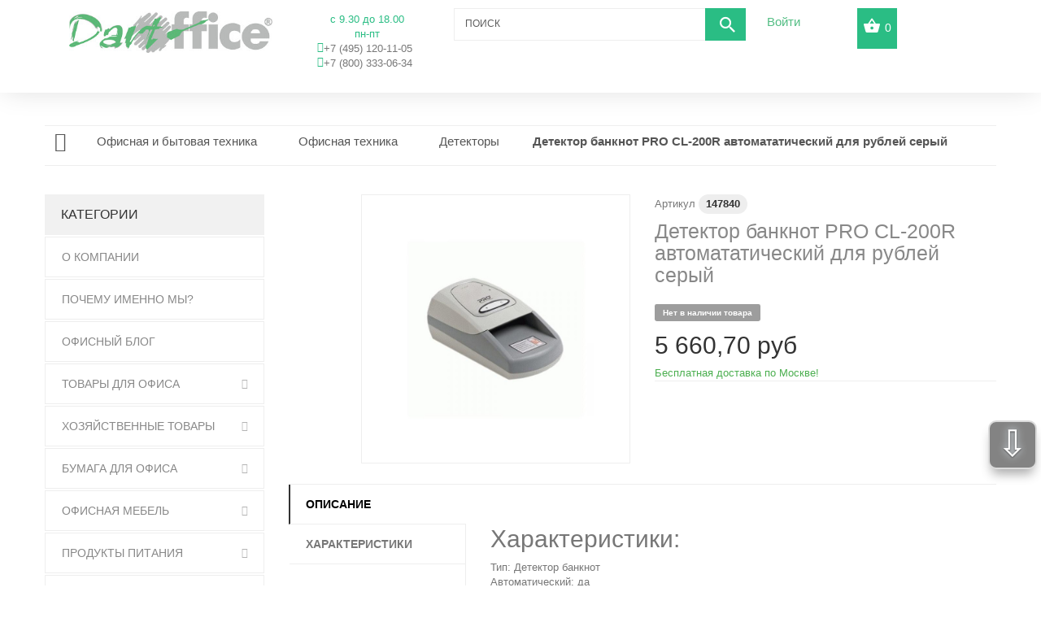

--- FILE ---
content_type: text/css
request_url: https://dartoffice.ru/themes/theme1217/css/modules/tmmanufacturerblock/css/tmmanufacturerblock.css
body_size: 1017
content:
#tm_manufacturers_block {
  position: relative;
  margin: 0 auto !important; }
  #tm_manufacturers_block ul {
    margin-left: -10px;
    margin-bottom: 0; }
    @media (max-width: 1199px) {
      #tm_manufacturers_block ul {
        margin: 0; } }
  #tm_manufacturers_block li {
    float: left;
    width: 10%;
    text-align: center; }
    @media (max-width: 767px) {
      #tm_manufacturers_block li {
        width: 20%; } }
    #tm_manufacturers_block li:first-child {
      text-align: left; }
    #tm_manufacturers_block li a {
      display: inline-block; }
      #tm_manufacturers_block li a img {
        width: 100%;
        -moz-transition: all 0.3s ease;
        -o-transition: all 0.3s ease;
        -webkit-transition: all 0.3s ease;
        transition: all 0.3s ease; }
      #tm_manufacturers_block li a:hover img {
        opacity: 0.7; }
        @media (min-width: 1200px) {
          #tm_manufacturers_block li a:hover img {
            -moz-transform: scale(0.95, 0.95);
            -ms-transform: scale(0.95, 0.95);
            -webkit-transform: scale(0.95, 0.95);
            transform: scale(0.95, 0.95); } }
  #tm_manufacturers_block .title_block {
    display: none; }

#tm_manufacturers_block .bx-pager {
  overflow: hidden;
  border: 1px solid #ccc;
  float: left;
  margin-right: 5px; }

#tm_manufacturers_block .bx-pager-item {
  float: left; }

#tm_manufacturers_block .bx-pager-link {
  float: left;
  display: block;
  padding: 0;
  width: 20px;
  height: 20px;
  line-height: 20px;
  text-align: center; }

#tm_manufacturers_block .bx-pager-link.active, #tm_manufacturers_block .bx-pager-link:hover {
  color: #fff;
  background: #333; }

#tm_manufacturers_block .bx-controls-auto {
  float: left; }

#tm_manufacturers_block .bx-controls-auto-item {
  float: left; }

#tm_manufacturers_block .bx-controls-auto-item a {
  display: block;
  width: 22px;
  height: 22px;
  text-align: center; }

#tm_manufacturers_block .bx-controls-auto-item a:before {
  font-family: 'FontAwesome'; }

#tm_manufacturers_block .bx-controls-auto-item a.bx-start:before {
  content: '\f04b'; }

#tm_manufacturers_block .bx-controls-auto-item a.bx-stop:before {
  content: '\f04c'; }

#tm_manufacturers_block .bx-controls-auto-item a.active {
  color: #333; }

#tm_manufacturers_block .bx-controls-direction {
  width: 100%; }

#tm_manufacturers_block .bx-controls-direction a {
  display: block;
  width: 20px;
  height: 20px;
  float: left;
  margin-right: 3px;
  text-align: center;
  top: 45.7%;
  overflow: visible;
  z-index: 5; }
  #tm_manufacturers_block .bx-controls-direction a:before {
    font-family: 'FontAwesome'; }
  #tm_manufacturers_block .bx-controls-direction a.disabled {
    display: none; }
  @media (max-width: 1300px) and (min-width: 480px) {
    #tm_manufacturers_block .bx-controls-direction a {
      top: -51px; } }
  #tm_manufacturers_block .bx-controls-direction a.bx-prev {
    left: -47px; }
    @media (max-width: 1300px) {
      #tm_manufacturers_block .bx-controls-direction a.bx-prev {
        right: 24px !important;
        left: inherit !important; } }
    @media (max-width: 991px) {
      #tm_manufacturers_block .bx-controls-direction a.bx-prev {
        right: -54px !important; } }
    @media (max-width: 767px) {
      #tm_manufacturers_block .bx-controls-direction a.bx-prev {
        right: 35px !important; } }
    @media (max-width: 479px) {
      #tm_manufacturers_block .bx-controls-direction a.bx-prev {
        left: -50px !important; } }
  #tm_manufacturers_block .bx-controls-direction a.bx-next {
    right: -47px; }
    @media (max-width: 1300px) {
      #tm_manufacturers_block .bx-controls-direction a.bx-next {
        right: 0; } }
    @media (max-width: 991px) {
      #tm_manufacturers_block .bx-controls-direction a.bx-next {
        right: -77px !important; } }
    @media (max-width: 767px) {
      #tm_manufacturers_block .bx-controls-direction a.bx-next {
        right: 10px !important; } }
    @media (max-width: 479px) {
      #tm_manufacturers_block .bx-controls-direction a.bx-next {
        right: -50px !important; } }
  #tm_manufacturers_block .bx-controls-direction a:before {
    -moz-transition: all 0.3s ease;
    -o-transition: all 0.3s ease;
    -webkit-transition: all 0.3s ease;
    transition: all 0.3s ease;
    font-size: 31px;
    line-height: 31px; }
  #tm_manufacturers_block .bx-controls-direction a:hover {
    background: none; }
    #tm_manufacturers_block .bx-controls-direction a:hover:before {
      color: #000000;
      font-weight: 700; }

#tm_manufacturers_block .bx-controls-direction a.bx-prev:before {
  content: '\f104'; }

#tm_manufacturers_block .bx-controls-direction a.bx-next:before {
  content: '\f105'; }


--- FILE ---
content_type: application/javascript
request_url: https://dartoffice.ru/modules/yandexmodule/views/js/front.js
body_size: 1373
content:
/**
 * Module is prohibited to sales! Violation of this condition leads to the deprivation of the license!
 *
 * @author    Yandex.Money <cms@yamoney.ru>
 * @copyright © 2015-2017 NBCO Yandex.Money LLC
 * @license   https://money.yandex.ru/doc.xml?id=527052
 *
 * @category  Front Office Features
 * @package   Yandex Payment Solution
 */

$(document).ready(function () {
    if (typeof WishlistCart !== 'undefined') {
        var prestaWishlistCart = WishlistCart;
        WishlistCart = function (id, action, id_product, id_product_attribute, quantity, id_wishlist) {
            prestaWishlistCart(id, action, id_product, id_product_attribute, quantity, id_wishlist);
            $.ajax({
                type: 'POST',
                url: baseDir + 'modules/yandexmodule/action.php?rand=' + new Date().getTime(),
                headers: { "cache-control": "no-cache" },
                async: true,
                cache: false,
                dataType : "json",
                data: 'action=add_wishlist&id_product=' + id_product + '&quantity=' + quantity + '&token=' + static_token + '&id_product_attribute=' + id_product_attribute,
                success: function(data) {
                    metrikaReach('metrikaWishlist', data.params);
                }
            });
        };
    }

    if (typeof ajaxCart !== 'undefined') {
        var prestaAddCart = ajaxCart.add;
        ajaxCart.add = function (idProduct, idCombination, addedFromProductPage, callerElement, quantity, wishlist) {
            prestaAddCart(idProduct, idCombination, addedFromProductPage, callerElement, quantity, wishlist);
            $.ajax({
                type: 'POST',
                url: baseDir + 'modules/yandexmodule/action.php?rand=' + new Date().getTime(),
                headers: { "cache-control": "no-cache" },
                async: true,
                cache: false,
                dataType : "json",
                data: 'action=add_cart&id_product=' + idProduct + '&quantity=' + quantity + '&token=' + static_token + '&id_product_attribute=' + idCombination,
                success: function(data) {
                    window.dataLayer = window.dataLayer || [];
                    dataLayer.push(data);
                }
            });
        };
    }

    if (typeof prestashop !== 'undefined') {
        prestashop.on('updateCart', function (event) {
            if (!event.reason
                || !event.reason.linkAction
                || event.reason.linkAction !== 'add-to-cart'
            ) {
                return;
            }
            $.ajax({
                type: 'POST',
                url: prestashop.urls.base_url + 'modules/yandexmodule/action.php?rand=' + new Date().getTime(),
                headers: {"cache-control": "no-cache"},
                async: true,
                cache: false,
                dataType: "json",
                data: 'action=add_cart&id_product=' + event.reason.idProduct + '&quantity=1'
                    + '&id_product_attribute=' + event.reason.idProductAttribute,
                success: function (data) {
                    window.dataLayer = window.dataLayer || [];
                    dataLayer.push(data);
                }
            });
        });
    }
});

function metrikaReach(goal_name, params) {
    for (var i in window) {
        if (/^yaCounter\d+/.test(i)) {
            window[i].reachGoal(goal_name, params);
        }
    }
}